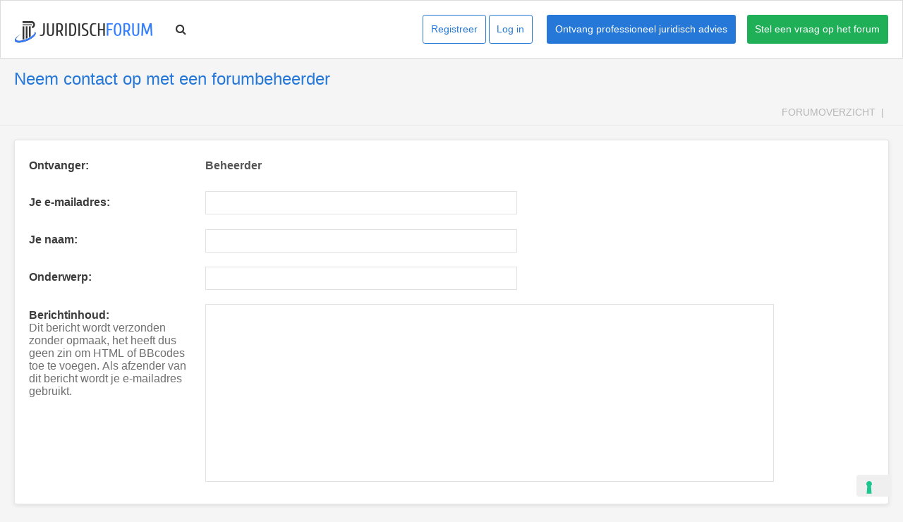

--- FILE ---
content_type: text/html; charset=UTF-8
request_url: https://juridischforum.be/memberlist.php?mode=contactadmin&sid=15e0bbe61f1fca6c36db973db5c1218b
body_size: 5435
content:
<!DOCTYPE html>
<html version="2.0.0" dir="ltr" lang="nl-nl">
<head>

<meta charset="utf-8" />
<meta http-equiv="X-UA-Compatible" content="IE=edge">
<meta name="viewport" content="width=device-width, initial-scale=1" />

<title>JuridischForum.be - Verstuur e-mail</title>

<meta name="propeller" content="9c4042491e44e73646079aa498de403c">

<script type="text/javascript">
var _iub = _iub || [];
_iub.csConfiguration = {"ccpaAcknowledgeOnDisplay":true,"ccpaApplies":true,"consentOnContinuedBrowsing":false,"enableCcpa":true,"floatingPreferencesButtonDisplay":"bottom-right","invalidateConsentWithoutLog":true,"lang":"nl","perPurposeConsent":true,"siteId":2698865,"whitelabel":false,"cookiePolicyId":47961350, "banner":{ "acceptButtonDisplay":true,"closeButtonDisplay":false,"customizeButtonDisplay":true,"explicitWithdrawal":true,"listPurposes":true,"position":"float-top-center","rejectButtonDisplay":true }};
</script>
<script type="text/javascript" src="//cdn.iubenda.com/cs/ccpa/stub.js"></script>
<script type="text/javascript" src="//cdn.iubenda.com/cs/iubenda_cs.js" charset="UTF-8" async></script>

	<link rel="alternate" type="application/atom+xml" title="Feed - JuridischForum.be" href="/app.php/feed?sid=286b3b11f413f9f54cb3f2a88d087de3" />	<link rel="alternate" type="application/atom+xml" title="Feed - Nieuws" href="/app.php/feed?sid=286b3b11f413f9f54cb3f2a88d087de3?mode=news" />	<link rel="alternate" type="application/atom+xml" title="Feed - Alle forums" href="/app.php/feed?sid=286b3b11f413f9f54cb3f2a88d087de3?mode=forums" />	<link rel="alternate" type="application/atom+xml" title="Feed - Nieuwe onderwerpen" href="/app.php/feed?sid=286b3b11f413f9f54cb3f2a88d087de3?mode=topics" />			
<link rel="shortcut icon" href="./styles/jureca/theme/favicon.ico">
<link rel="icon" href="./styles/jureca/theme/favicon.png" />


<link href="//fonts.googleapis.com/css?family=Open+Sans:300,400,600,700&amp;subset=latin,cyrillic-ext,latin-ext" rel="stylesheet" type="text/css" media="screen, projection" />
<link href="//maxcdn.bootstrapcdn.com/font-awesome/4.3.0/css/font-awesome.min.css" rel="stylesheet" type="text/css" media="screen, projection" />

<link href="./styles/jureca/theme/stylesheet.css?assets_version=146" rel="stylesheet" type="text/css" media="screen, projection" />
<link href="./styles/jureca/theme/colours.css?assets_version=146" rel="stylesheet" type="text/css" media="screen, projection" />


<style>.colour-example{margin:0 0 1px}.colour-example:last-child{margin:0}.colour-example > a{color:#FFF;display:block;height:40px;line-height:40px;text-align:center;width:100%}</style>

<meta name="description" content="Vlaanderen's Juridisch Forum.">
<meta name="twitter:card" content="summary">
<meta property="og:locale" content="nl_NL">
<meta property="og:site_name" content="JuridischForum.be">
<meta property="og:url" content="http://juridischforum.be/memberlist.php?mode=contactadmin15e0bbe61f1fca6c36db973db5c1218b">
<meta property="og:type" content="website">
<meta property="og:title" content="Verstuur e-mail">
<meta property="og:description" content="Vlaanderen's Juridisch Forum.">




<script async src="https://pagead2.googlesyndication.com/pagead/js/adsbygoogle.js?client=ca-pub-6457129505677087"
     crossorigin="anonymous"></script>

<!-- Google Tag Manager -->

<script>(function(w,d,s,l,i){w[l]=w[l]||[];w[l].push({'gtm.start':
new Date().getTime(),event:'gtm.js'});var f=d.getElementsByTagName(s)[0],
j=d.createElement(s),dl=l!='dataLayer'?'&l='+l:'';j.async=true;j.src=
'https://www.googletagmanager.com/gtm.js?id='+i+dl;f.parentNode.insertBefore(j,f);
})(window,document,'script','dataLayer','GTM-KS326MZ');</script>
<!-- End Google Tag Manager -->
</head>
<body id="phpbb" class="nojs notouch section-memberlist ltr  ">

<script>(function(s,u,z,p){s.src=u,s.setAttribute('data-zone',z),p.appendChild(s);})(document.createElement('script'),'https://inklinkor.com/tag.min.js',5160447,document.body%7C%7Cdocument.documentElement)</script>

<!-- Google Tag Manager (noscript) -->

<noscript><iframe src="https://www.googletagmanager.com/ns.html?id=GTM-KS326MZ"

height="0" width="0" style="display:none;visibility:hidden"></iframe></noscript>

<!-- End Google Tag Manager (noscript) -->

<script async="async" src="https://www.googletagservices.com/tag/js/gpt.js"></script>
<script>
    var googletag = googletag || {};
    googletag.cmd = googletag.cmd || [];
    googletag.cmd.push(function() {
        googletag.defineSlot('/21682395080/tussenberichten', [728, 90], 'div-gpt-ad-1520339029918-0').addService(googletag.pubads());
        googletag.defineSlot('/21682395080/Jurecablok', [300, 250], 'div-gpt-ad-1520339187484-0').addService(googletag.pubads());
        googletag.defineSlot('/21682395080/Halvepagina', [300, 600], 'div-gpt-ad-1520338809323-0').addService(googletag.pubads());
        googletag.defineSlot('/21682395080/Mobile', [300, 250], 'div-gpt-ad-1520339129251-0').addService(googletag.pubads());
        googletag.defineSlot('/21682395080/Sectie_BTW_FISCAAL_300x600', [300, 600], 'div-gpt-ad-1559547986013-0').addService(googletag.pubads());
        googletag.defineSlot('/21682395080/Sectie_BTW_FISCAAL_300x250', [300, 250], 'div-gpt-ad-1559548256210-0').addService(googletag.pubads());
        googletag.defineSlot('/21682395080/Sectie_BTW_FISCAAL_728x90', [728, 90], 'div-gpt-ad-1559565122856-0').addService(googletag.pubads());

        googletag.pubads().enableSingleRequest();
        googletag.enableServices();
    });
</script>


<div id="overall-wrap">
	<a id="top" class="anchor" accesskey="t"></a>
	<div id="wrap-head">
		
		<div class="megamenu" id="site-header" role="banner">
			<div class="chunk">
				<div id="site-logo">
    <a class="site-logo" href="./index.php?sid=286b3b11f413f9f54cb3f2a88d087de3" title="Forumoverzicht"></a>
</div>
<div class="nav-group main">
    <div class="nav-item megamenu-fw">
        <a class="toggle-search nav-link" href="#">
            <i class="fa fa-search"></i>
        </a>
    </div>

    <div class="nav-item hidden">
        <a class="nav-link" href="https://www.winston.be/onlinejuridischadvies?utm_source=juridischforum&utm_medium=referral&utm_campaign=juridischforum">
            Professioneel advies
        </a>
    </div>

    <div class="nav-item hidden">
        <a class="nav-link" href="https://www.winston.be/?utm_source=juridischforum&utm_medium=referral&utm_campaign=juridischforum">
            Juridische documenten
        </a>
    </div>

    <div class="nav-item megamenu-fw" style="display: none">
        <a class="nav-link dropdown-toggle megamenu-handler" href="https://www.jureca.be/juridische-producten">
            Juridische diensten
        </a>

        <ul class="dropdown-menu">
            <li>
                <div class="megamenu-content">
                    <div class="container">
                        <div class="row">
                            <div class="col-6">

                                <h4>Particulier</h4>

                                <div class="row">

                                    <div class="col-6">
                                        <ul class="list-info">
                                            <li>
                                                <a href="https://www.jureca.be/juridische-producten/verkeer/verkeersovertreding-inschatting-van-uw-straf?hourly=0&option=8xyzw">Advies verkeersovertreding (gratis)</a>
                                            </li>
                                            <li>
                                                <a href="https://www.jureca.be/juridische-producten/strafrecht/strafrecht/bijstand-tijdens-een-verhoor-als-verdachte?hourly=0&option=8pe3v">Bijstand verhoor strafrecht (gratis)</a>
                                            </li>
                                            <li>
                                                <a href="https://www.jureca.be/juridische-producten/wonen-huur/vergunning-en-milieu">Hulp bij vergunningen (vastgoed)</a>
                                            </li>
                                        </ul>
                                    </div>
                                    <div class="col-6">
                                        <ul class="list-info">
                                            <li>
                                                <a href="https://www.jureca.be/juridische-producten/wonen-huur/burenhinder">Conflict met buren oplossen</a>
                                            </li>
                                            <li>
                                                <a href="https://www.jureca.be/juridische-producten/familie/scheiden/scheiden-als-je-nog-overeenkomt-eot">Online scheiden</a>
                                            </li>
                                            <li>
                                                <a href="https://www.jureca.be/juridische-producten?type=b2c">Alle diensten voor consumenten</a>
                                            </li>
                                        </ul>
                                    </div>

                                </div>

                            </div>

                            <div class="col-6">
                                <h4>Ondernemer</h4>
                                <div class="row">
                                    <div class="col-6">
                                        <ul class="list-info">
                                            <li>
                                                <a href="https://jureca.be/juridische-producten/startup/website-of-webshop/website-pakket?hourly=0&option=oeydr">All-in pakket website</a>
                                            </li>
                                            <li>
                                                <a href="https://jureca.be/juridische-producten/startup/personeel-aanwerven/eerste-werknemer-pakket?hourly=0&option=8eg4p">All-in pakket eerste werknemer</a>
                                            </li>
                                            <li>
                                                <a href="https://jureca.be/juridische-producten/intellectuele-eigendom">Beschermen van IP</a>
                                            </li>
                                        </ul>
                                    </div>
                                    <div class="col-6">
                                        <ul class="list-info">
                                            <li>
                                                <a href="https://jureca.be/juridische-producten/vastgoed/vergunningen-en-milieu">Begeleiden vergunningstraject (vastgoed)</a>
                                            </li>
                                            <li>
                                                <a href="https://jureca.be/juridische-producten/it-gdpr/gdpr/gdpr-totaalpakket/advocaat">GDPR</a>
                                            </li>
                                            <li>
                                                <a href="https://jureca.be/juridische-producten?type=b2b">Alle diensten voor ondernemers</a>
                                            </li>
                                        </ul>
                                    </div>
                                </div>
                            </div>



                            <div class="col-4 mt-3 offset-4">
                            </div>
                        </div>
                    </div>
                </div>
            </li>
        </ul>

    </div>

    <div class="nav-item hidden">
        <a class="nav-link" href="https://www.winston.be/onlinejuridischadvies?utm_source=juridischforum&utm_medium=referral&utm_campaign=juridischforum">
            Advocaat nodig
        </a>
    </div>

</div>
<div class="nav-group reverse">
    <a id="btn-ask" href="/posting.php?f=51&mode=post" class="mt-auto mb-auto btn btn-sm btn-primary ml-3">
Stel een vraag op het forum
</a>
<a href="https://www.winston.be/onlinejuridischadvies?utm_source=juridischforum&utm_medium=referral&utm_campaign=juridischforum" class="mt-auto mb-auto btn btn-sm btn-primary ml-3" style="background: #2578d7">Ontvang professioneel juridisch advies</a>
        <a href="./ucp.php?mode=login&amp;redirect=memberlist.php%3Fmode%3Dcontactadmin&amp;sid=286b3b11f413f9f54cb3f2a88d087de3" class="mt-auto mb-auto btn-sm btn btn-outline-secondary mr-1">Log in</a>
    <a href="./ucp.php?mode=register&amp;sid=286b3b11f413f9f54cb3f2a88d087de3" class="mt-auto btn-sm mb-auto btn btn-outline-secondary mr-1">Registreer</a>
    </div>
<div class="nav-group-mobile">
    <a id="hamburger" href="#" class="toggle-mobile-menu mt-auto mb-auto btn-sm btn btn-outline-secondary mr-1">
        <i class="fa fa-bars"></i>
    </a>
</div>
<div class="mobile-menu">
    <ul>
        <li>
            <a href="https://www.winston.be/onlinejuridischadvies?utm_source=juridischforum&utm_medium=referral&utm_campaign=juridischforum">
                Juridisch advies
            </a>
        </li>
        <li>
            <a href="https://www.winston.be/?utm_source=juridischforum&utm_medium=referral&utm_campaign=juridischforum">
                Juridische documenten
            </a>
        </li>
        <li>
            <a href="https://www.winston.be/expertises?utm_source=juridischforum&utm_medium=referral&utm_campaign=juridischforum">
                Juridische diensten
            </a>
        </li>
        <li>
            <a href="https://www.winston.be/onlinejuridischadvies?utm_source=juridischforum&utm_medium=referral&utm_campaign=juridischforum">
                Advocaat nodig
            </a>
        </li>
        <li>
            <a href="/posting.php?f=51&mode=post">
                Stel een vraag
            </a>
        </li>
                <li>
            <a href="./ucp.php?mode=login&amp;redirect=memberlist.php%3Fmode%3Dcontactadmin&amp;sid=286b3b11f413f9f54cb3f2a88d087de3">Log in</a>
        </li>
        <li>
            <a href="./ucp.php?mode=register&amp;sid=286b3b11f413f9f54cb3f2a88d087de3">Registreer</a>
        </li>
            </ul>
</div>
<div class="search-overlay">
	<div class="chunk">
		<button class="close-button toggle-search"><i class="fa fa-times-circle"></i></button>
		<label for="sitewide_search">Zoeken</label>
				<form method="get" id="forum-search" action="search.php">
					<fieldset>
				<input class="inputbox search" type="search" name="keywords" id="sitewide_search" size="20" placeholder="Doorzoek dit forum…" />
				<button id="overlay-search-submit" class="button" type="submit" title="Zoek"><i class="fa fa-search"></i></button>
				
			</fieldset>
		</form>
	</div>
</div>

			</div>
		</div>
	</div>

	<div class="nav-overlay">&nbsp;</div>

	
	<a id="start_here" class="anchor"></a>
		
		
<div id="wrap-subhead">
	<div class="chunk">

		<div id="subhead-title">
							<h2>Neem contact op met een forumbeheerder</h2>
					</div>

		<ul id="breadcrumbs" role="menubar">
									<li class="breadcrumbs rightside">
												<span class="crumb"><a href="./index.php?sid=286b3b11f413f9f54cb3f2a88d087de3" accesskey="h" itemtype="http://data-vocabulary.org/Breadcrumb" itemscope="" data-navbar-reference="index">Forumoverzicht</a></span>
														<span class="crumb"><a href="" itemtype="http://data-vocabulary.org/Breadcrumb" itemscope=""></a></span>
																</li>
					</ul>

	</div>
</div>

<div id="wrap-body">
	<div class="chunk">

		<form method="post" action="./memberlist.php?mode=contactadmin&amp;sid=286b3b11f413f9f54cb3f2a88d087de3" id="post">

			
			<div class="panel">
				<div class="inner">
			<div class="content">

								<fieldset class="fields2">
									<dl>
						<dt><label>Ontvanger:</label></dt>
						<dd><strong>Beheerder</strong></dd>
					</dl>
										<dl>
						<dt><label for="email">Je e-mailadres:</label></dt>
						<dd><input class="inputbox autowidth" type="text" name="email" id="email" size="50" maxlength="100" tabindex="1" value="" /></dd>
					</dl>
					<dl>
						<dt><label for="name">Je naam:</label></dt>
						<dd><input class="inputbox autowidth" type="text" name="name" id="name" size="50" tabindex="2" value="" /></dd>
					</dl>
										<dl>
						<dt><label for="subject">Onderwerp:</label></dt>
						<dd><input class="inputbox autowidth" type="text" name="subject" id="subject" size="50" tabindex="3" value="" /></dd>
					</dl>
								<dl>
					<dt><label for="message">Berichtinhoud:</label><br />
					<span>Dit bericht wordt verzonden zonder opmaak, het heeft dus geen zin om HTML of BBcodes toe te voegen. Als afzender van dit bericht wordt je e-mailadres gebruikt.</span></dt>
					<dd><textarea class="inputbox" name="message" id="message" rows="15" cols="76" tabindex="4"></textarea></dd>
				</dl>
								</fieldset>
			</div>

			</div>
		</div>

		<div class="panel">
			<div class="inner">
				<fieldset class="submit-buttons">
					<input type="submit" tabindex="6" name="submit" class="button1" value="Verstuur e-mail" />
				</fieldset>
			</div>
		<input type="hidden" name="creation_time" value="1768631995" />
<input type="hidden" name="form_token" value="7ca762ce6bcd5bcac3cdd2cb70822fc381d95e6e" />

		</div>

		</form>

	</div>
</div>

		
	
	<div id="wrap-footer">

		<div id="site-footer-area">
	<div class="chunk">
		<div class="grid-3">
			<h5>Over ons</h5>
			<p>JuridischForum.be is een online discussie-forum, opgericht in november 2005, waar iedereen terecht kan met vragen over recht en de gerechtelijke instellingen. Juridisch Forum krijgt jaarlijks gemiddeld meer dan 2 miljoen bezoekers over de vloer. Dit maakt van Juridisch Forum het grootste online juridisch advieskantoor in België.</p>
		</div>
		<div class="grid-3">
			<h5>Hulp Nodig ?</h5>
			<ul>
				<li>
					<a href="http://juridischforum.be/app.php/page/hoe_dit_forum_gebruiken">Hoe dit forum gebruiken ?</a>
				</li>
				<li>
					<a href="http://juridischforum.be/app.php/page/gebruiksvoorwaarden_en_privacy">Gebruiksvoorwaarden en Privacy</a>
				</li>
				<li>
					<a href="http://juridischforum.be/app.php/page/icoon_help">Gebruikte iconen</a>
				</li>
				<li>
					<a href="mailto:info@jureca.be">Adverteren op juridischforum.be</a>
				</li>
			</ul>
		</div>
		<div class="grid-3">
			<h5>Sociale media</h5>
			<ul class="cfooter-social">
				<li>
					<a href="https://twitter.com/juridischforum"><i class="fa fa-twitter"></i></a>
				</li>
				<li>
					<a href="https://www.facebook.com/juridischforum.be"><i class="fa fa-facebook"></i></a>
				</li>
			</ul>
		</div>
	</div>
</div>
		<div id="site-footer-nav" role="navigation">
			<div class="chunk">
				<ul class="site-footer-nav" role="menubar">
					<li class="small-icon icon-home breadcrumbs">
																		<span class="crumb"><a href="./index.php?sid=286b3b11f413f9f54cb3f2a88d087de3" data-navbar-reference="index">Forumoverzicht</a></span>
											</li>
																<li class="rightside"><a href="./ucp.php?mode=delete_cookies&amp;sid=286b3b11f413f9f54cb3f2a88d087de3" data-ajax="true" data-refresh="true" role="menuitem">Verwijder cookies</a></li>
																															<li class="rightside" data-last-responsive="true"><a href="./memberlist.php?mode=contactadmin&amp;sid=286b3b11f413f9f54cb3f2a88d087de3" role="menuitem">Contact</a></li>				</ul>
			</div>
		</div>

		<div id="darkenwrapper" data-ajax-error-title="AJAX-fout" data-ajax-error-text="Er ging iets mis met het verwerken van je aanvraag." data-ajax-error-text-abort="Aanvraag is afgebroken door de gebruiker." data-ajax-error-text-timeout="Je aanvraag is verlopen; probeer het nog een keer." data-ajax-error-text-parsererror="Er ging iets mis met de aanvraag en de server stuurde een ongeldige reactie terug.">
			<div id="darken">&nbsp;</div>
		</div>

		<div id="phpbb_alert" class="phpbb_alert" data-l-err="Fout" data-l-timeout-processing-req="Tijdslimiet voor aanvraag verstreken.">
			<a href="#" class="alert_close"></a>
			<h3 class="alert_title">&nbsp;</h3><p class="alert_text"></p>
		</div>
		<div id="phpbb_confirm" class="phpbb_alert">
			<a href="#" class="alert_close"></a>
			<div class="alert_text"></div>
		</div>

		<div style="display: none;">
			<a id="bottom" class="anchor" accesskey="z"></a>
					</div>
</div>

<div class="underlay"></div>

<script type="text/javascript" src="./assets/javascript/jquery-3.4.1.min.js?assets_version=146"></script>
<script type="text/javascript" src="./assets/javascript/core.js?assets_version=146"></script>

<script>$(function(){$("#st, #sd, #sk, #ch").chosen({disable_search:!0,width:"auto"})});</script>


<script src="./styles/jureca/template/forum_fn.js?assets_version=146"></script>
<script src="./styles/jureca/template/megamenu.js?assets_version=146"></script>
<script src="./styles/jureca/template/ajax.js?assets_version=146"></script>
<script src="./styles/jureca/template/chosen.jquery.min.js?assets_version=146"></script>



</div>
<script src=//code.tidio.co/0nqh1mfvjpitrtzq5qbkfy4e8gomcyzs.js async></script>
</body>
</html>


--- FILE ---
content_type: text/html; charset=utf-8
request_url: https://www.google.com/recaptcha/api2/aframe
body_size: 184
content:
<!DOCTYPE HTML><html><head><meta http-equiv="content-type" content="text/html; charset=UTF-8"></head><body><script nonce="cjDG1kXrkZTI0kz5pwxRsA">/** Anti-fraud and anti-abuse applications only. See google.com/recaptcha */ try{var clients={'sodar':'https://pagead2.googlesyndication.com/pagead/sodar?'};window.addEventListener("message",function(a){try{if(a.source===window.parent){var b=JSON.parse(a.data);var c=clients[b['id']];if(c){var d=document.createElement('img');d.src=c+b['params']+'&rc='+(localStorage.getItem("rc::a")?sessionStorage.getItem("rc::b"):"");window.document.body.appendChild(d);sessionStorage.setItem("rc::e",parseInt(sessionStorage.getItem("rc::e")||0)+1);localStorage.setItem("rc::h",'1768631998837');}}}catch(b){}});window.parent.postMessage("_grecaptcha_ready", "*");}catch(b){}</script></body></html>